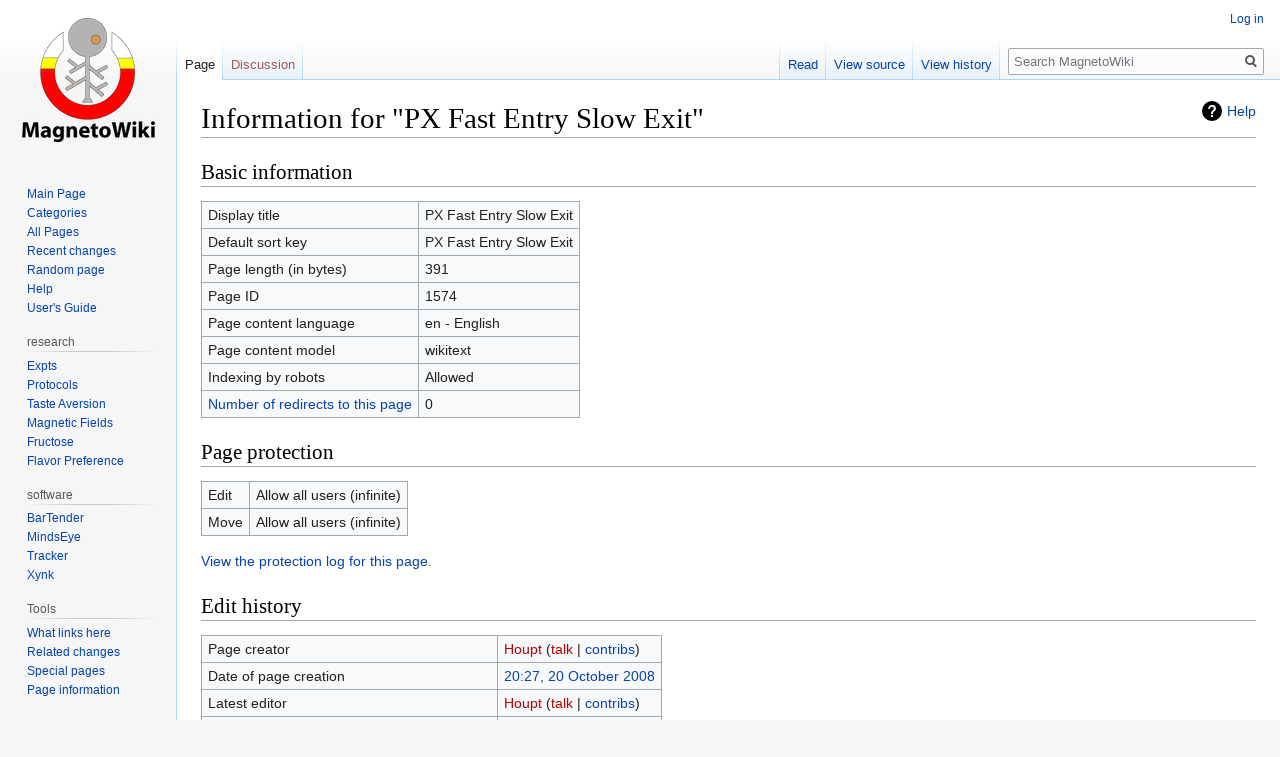

--- FILE ---
content_type: text/html; charset=UTF-8
request_url: https://wiki.houptlab.org/index.php?title=PX_Fast_Entry_Slow_Exit&action=info
body_size: 4834
content:

<!DOCTYPE html>
<html class="client-nojs" lang="en" dir="ltr">
<head>
<meta charset="UTF-8"/>
<title>Information for "PX Fast Entry Slow Exit" - MagnetoWiki</title>
<script>document.documentElement.className="client-js";RLCONF={"wgBreakFrames":!0,"wgSeparatorTransformTable":["",""],"wgDigitTransformTable":["",""],"wgDefaultDateFormat":"dmy","wgMonthNames":["","January","February","March","April","May","June","July","August","September","October","November","December"],"wgRequestId":"aXDr8bV-umo0F_eV71VPDAAnutc","wgCSPNonce":!1,"wgCanonicalNamespace":"","wgCanonicalSpecialPageName":!1,"wgNamespaceNumber":0,"wgPageName":"PX_Fast_Entry_Slow_Exit","wgTitle":"PX Fast Entry Slow Exit","wgCurRevisionId":1806,"wgRevisionId":0,"wgArticleId":1574,"wgIsArticle":!1,"wgIsRedirect":!1,"wgAction":"info","wgUserName":null,"wgUserGroups":["*"],"wgCategories":[],"wgPageContentLanguage":"en","wgPageContentModel":"wikitext","wgRelevantPageName":"PX_Fast_Entry_Slow_Exit","wgRelevantArticleId":1574,"wgIsProbablyEditable":!1,"wgRelevantPageIsProbablyEditable":!1,"wgRestrictionEdit":[],"wgRestrictionMove":[],"wgMFDisplayWikibaseDescriptions":{"search":!1,
"nearby":!1,"watchlist":!1,"tagline":!1}};RLSTATE={"site.styles":"ready","noscript":"ready","user.styles":"ready","user":"ready","user.options":"loading","mediawiki.helplink":"ready","skins.vector.styles.legacy":"ready"};RLPAGEMODULES=["site","mediawiki.page.startup","mediawiki.page.ready","skins.vector.legacy.js"];</script>
<script>(RLQ=window.RLQ||[]).push(function(){mw.loader.implement("user.options@1hzgi",function($,jQuery,require,module){/*@nomin*/mw.user.tokens.set({"patrolToken":"+\\","watchToken":"+\\","csrfToken":"+\\"});
});});</script>
<link rel="stylesheet" href="/load.php?lang=en&amp;modules=mediawiki.helplink%7Cskins.vector.styles.legacy&amp;only=styles&amp;skin=vector"/>
<script async="" src="/load.php?lang=en&amp;modules=startup&amp;only=scripts&amp;raw=1&amp;skin=vector"></script>
<meta name="ResourceLoaderDynamicStyles" content=""/>
<link rel="stylesheet" href="/load.php?lang=en&amp;modules=site.styles&amp;only=styles&amp;skin=vector"/>
<meta name="generator" content="MediaWiki 1.35.8"/>
<meta name="robots" content="noindex,nofollow"/>
<link rel="apple-touch-icon" href="/apple-touch-icon.png"/>
<link rel="shortcut icon" href="/favicon.ico"/>
<link rel="search" type="application/opensearchdescription+xml" href="/opensearch_desc.php" title="MagnetoWiki (en)"/>
<link rel="EditURI" type="application/rsd+xml" href="https://wiki.houptlab.org/api.php?action=rsd"/>
<link rel="license" href="/wiki/MagnetoWiki:Copyright"/>
<link rel="alternate" type="application/atom+xml" title="MagnetoWiki Atom feed" href="/index.php?title=Special:RecentChanges&amp;feed=atom"/>
<!--[if lt IE 9]><script src="/resources/lib/html5shiv/html5shiv.js"></script><![endif]-->
</head>
<body class="mediawiki ltr sitedir-ltr mw-hide-empty-elt ns-0 ns-subject page-PX_Fast_Entry_Slow_Exit rootpage-PX_Fast_Entry_Slow_Exit skin-vector action-info skin-vector-legacy minerva--history-page-action-enabled">
<div id="mw-page-base" class="noprint"></div>
<div id="mw-head-base" class="noprint"></div>
<div id="content" class="mw-body" role="main">
	<a id="top"></a>
	<div id="siteNotice" class="mw-body-content"></div>
	<div class="mw-indicators mw-body-content">
	<div id="mw-indicator-mw-helplink" class="mw-indicator"><a href="https://www.mediawiki.org/wiki/Special:MyLanguage/Page_information" target="_blank" class="mw-helplink">Help</a></div>
	</div>
	<h1 id="firstHeading" class="firstHeading" lang="en">Information for "PX Fast Entry Slow Exit"</h1>
	<div id="bodyContent" class="mw-body-content">
		
		<div id="contentSub"></div>
		<div id="contentSub2"></div>
		
		<div id="jump-to-nav"></div>
		<a class="mw-jump-link" href="#mw-head">Jump to navigation</a>
		<a class="mw-jump-link" href="#searchInput">Jump to search</a>
		<div id="mw-content-text"><style>.mw-hiddenCategoriesExplanation { display: none; }</style>
<style>.mw-templatesUsedExplanation { display: none; }</style>
<h2 id="mw-pageinfo-header-basic"><span class="mw-headline" id="Basic_information">Basic information</span></h2>
<table class="wikitable mw-page-info">
<tr id="mw-pageinfo-display-title"><td style="vertical-align: top;">Display title</td><td>PX Fast Entry Slow Exit</td></tr>
<tr id="mw-pageinfo-default-sort"><td style="vertical-align: top;">Default sort key</td><td>PX Fast Entry Slow Exit</td></tr>
<tr id="mw-pageinfo-length"><td style="vertical-align: top;">Page length (in bytes)</td><td>391</td></tr>
<tr id="mw-pageinfo-article-id"><td style="vertical-align: top;">Page ID</td><td>1574</td></tr>
<tr><td style="vertical-align: top;">Page content language</td><td>en - English</td></tr>
<tr id="mw-pageinfo-content-model"><td style="vertical-align: top;">Page content model</td><td>wikitext</td></tr>
<tr id="mw-pageinfo-robot-policy"><td style="vertical-align: top;">Indexing by robots</td><td>Allowed</td></tr>
<tr><td style="vertical-align: top;"><a href="/index.php?title=Special:WhatLinksHere/PX_Fast_Entry_Slow_Exit&amp;hidelinks=1&amp;hidetrans=1" title="Special:WhatLinksHere/PX Fast Entry Slow Exit">Number of redirects to this page</a></td><td>0</td></tr>
</table>
<h2 id="mw-pageinfo-header-restrictions"><span class="mw-headline" id="Page_protection">Page protection</span></h2>
<table class="wikitable mw-page-info">
<tr id="mw-restriction-edit"><td style="vertical-align: top;">Edit</td><td>Allow all users (infinite)</td></tr>
<tr id="mw-restriction-move"><td style="vertical-align: top;">Move</td><td>Allow all users (infinite)</td></tr>
</table>
<a href="/index.php?title=Special:Log&amp;type=protect&amp;page=PX+Fast+Entry+Slow+Exit" title="Special:Log">View the protection log for this page.</a>
<h2 id="mw-pageinfo-header-edits"><span class="mw-headline" id="Edit_history">Edit history</span></h2>
<table class="wikitable mw-page-info">
<tr id="mw-pageinfo-firstuser"><td style="vertical-align: top;">Page creator</td><td><a href="/index.php?title=User:Houpt&amp;action=edit&amp;redlink=1" class="new mw-userlink" title="User:Houpt (page does not exist)"><bdi>Houpt</bdi></a> <span class="mw-usertoollinks">(<a href="/index.php?title=User_talk:Houpt&amp;action=edit&amp;redlink=1" class="new mw-usertoollinks-talk" title="User talk:Houpt (page does not exist)">talk</a> | <a href="/wiki/Special:Contributions/Houpt" class="mw-usertoollinks-contribs" title="Special:Contributions/Houpt">contribs</a>)</span></td></tr>
<tr id="mw-pageinfo-firsttime"><td style="vertical-align: top;">Date of page creation</td><td><a href="/index.php?title=PX_Fast_Entry_Slow_Exit&amp;oldid=1806" title="PX Fast Entry Slow Exit">20:27, 20 October 2008</a></td></tr>
<tr id="mw-pageinfo-lastuser"><td style="vertical-align: top;">Latest editor</td><td><a href="/index.php?title=User:Houpt&amp;action=edit&amp;redlink=1" class="new mw-userlink" title="User:Houpt (page does not exist)"><bdi>Houpt</bdi></a> <span class="mw-usertoollinks">(<a href="/index.php?title=User_talk:Houpt&amp;action=edit&amp;redlink=1" class="new mw-usertoollinks-talk" title="User talk:Houpt (page does not exist)">talk</a> | <a href="/wiki/Special:Contributions/Houpt" class="mw-usertoollinks-contribs" title="Special:Contributions/Houpt">contribs</a>)</span></td></tr>
<tr id="mw-pageinfo-lasttime"><td style="vertical-align: top;">Date of latest edit</td><td><a href="/index.php?title=PX_Fast_Entry_Slow_Exit&amp;oldid=1806" title="PX Fast Entry Slow Exit">20:27, 20 October 2008</a></td></tr>
<tr id="mw-pageinfo-edits"><td style="vertical-align: top;">Total number of edits</td><td>1</td></tr>
<tr id="mw-pageinfo-authors"><td style="vertical-align: top;">Total number of distinct authors</td><td>1</td></tr>
<tr id="mw-pageinfo-recent-edits"><td style="vertical-align: top;">Recent number of edits (within past 90 days)</td><td>0</td></tr>
<tr id="mw-pageinfo-recent-authors"><td style="vertical-align: top;">Recent number of distinct authors</td><td>0</td></tr>
</table>
</div><div class="printfooter">Retrieved from "<a dir="ltr" href="https://wiki.houptlab.org/wiki/PX_Fast_Entry_Slow_Exit">https://wiki.houptlab.org/wiki/PX_Fast_Entry_Slow_Exit</a>"</div>
		<div id="catlinks" class="catlinks catlinks-allhidden" data-mw="interface"></div>
	</div>
</div>

<div id="mw-navigation">
	<h2>Navigation menu</h2>
	<div id="mw-head">
		<!-- Please do not use role attribute as CSS selector, it is deprecated. -->
<nav id="p-personal" class="vector-menu" aria-labelledby="p-personal-label" role="navigation" 
	 >
	<h3 id="p-personal-label">
		<span>Personal tools</span>
	</h3>
	<!-- Please do not use the .body class, it is deprecated. -->
	<div class="body vector-menu-content">
		<!-- Please do not use the .menu class, it is deprecated. -->
		<ul class="vector-menu-content-list"><li id="pt-login"><a href="/index.php?title=Special:UserLogin&amp;returnto=PX+Fast+Entry+Slow+Exit&amp;returntoquery=action%3Dinfo" title="You are encouraged to log in; however, it is not mandatory [o]" accesskey="o">Log in</a></li></ul>
		
	</div>
</nav>


		<div id="left-navigation">
			<!-- Please do not use role attribute as CSS selector, it is deprecated. -->
<nav id="p-namespaces" class="vector-menu vector-menu-tabs vectorTabs" aria-labelledby="p-namespaces-label" role="navigation" 
	 >
	<h3 id="p-namespaces-label">
		<span>Namespaces</span>
	</h3>
	<!-- Please do not use the .body class, it is deprecated. -->
	<div class="body vector-menu-content">
		<!-- Please do not use the .menu class, it is deprecated. -->
		<ul class="vector-menu-content-list"><li id="ca-nstab-main" class="selected"><a href="/wiki/PX_Fast_Entry_Slow_Exit" title="View the content page [c]" accesskey="c">Page</a></li><li id="ca-talk" class="new"><a href="/index.php?title=Talk:PX_Fast_Entry_Slow_Exit&amp;action=edit&amp;redlink=1" rel="discussion" title="Discussion about the content page (page does not exist) [t]" accesskey="t">Discussion</a></li></ul>
		
	</div>
</nav>


			<!-- Please do not use role attribute as CSS selector, it is deprecated. -->
<nav id="p-variants" class="vector-menu-empty emptyPortlet vector-menu vector-menu-dropdown vectorMenu" aria-labelledby="p-variants-label" role="navigation" 
	 >
	<input type="checkbox" class="vector-menu-checkbox vectorMenuCheckbox" aria-labelledby="p-variants-label" />
	<h3 id="p-variants-label">
		<span>Variants</span>
	</h3>
	<!-- Please do not use the .body class, it is deprecated. -->
	<div class="body vector-menu-content">
		<!-- Please do not use the .menu class, it is deprecated. -->
		<ul class="menu vector-menu-content-list"></ul>
		
	</div>
</nav>


		</div>
		<div id="right-navigation">
			<!-- Please do not use role attribute as CSS selector, it is deprecated. -->
<nav id="p-views" class="vector-menu vector-menu-tabs vectorTabs" aria-labelledby="p-views-label" role="navigation" 
	 >
	<h3 id="p-views-label">
		<span>Views</span>
	</h3>
	<!-- Please do not use the .body class, it is deprecated. -->
	<div class="body vector-menu-content">
		<!-- Please do not use the .menu class, it is deprecated. -->
		<ul class="vector-menu-content-list"><li id="ca-view" class="collapsible"><a href="/wiki/PX_Fast_Entry_Slow_Exit">Read</a></li><li id="ca-viewsource" class="collapsible"><a href="/index.php?title=PX_Fast_Entry_Slow_Exit&amp;action=edit" title="This page is protected.&#10;You can view its source [e]" accesskey="e">View source</a></li><li id="ca-history" class="collapsible"><a href="/index.php?title=PX_Fast_Entry_Slow_Exit&amp;action=history" title="Past revisions of this page [h]" accesskey="h">View history</a></li></ul>
		
	</div>
</nav>


			<!-- Please do not use role attribute as CSS selector, it is deprecated. -->
<nav id="p-cactions" class="vector-menu-empty emptyPortlet vector-menu vector-menu-dropdown vectorMenu" aria-labelledby="p-cactions-label" role="navigation" 
	 >
	<input type="checkbox" class="vector-menu-checkbox vectorMenuCheckbox" aria-labelledby="p-cactions-label" />
	<h3 id="p-cactions-label">
		<span>More</span>
	</h3>
	<!-- Please do not use the .body class, it is deprecated. -->
	<div class="body vector-menu-content">
		<!-- Please do not use the .menu class, it is deprecated. -->
		<ul class="menu vector-menu-content-list"></ul>
		
	</div>
</nav>


			<div id="p-search" role="search">
	<h3 >
		<label for="searchInput">Search</label>
	</h3>
	<form action="/index.php" id="searchform">
		<div id="simpleSearch">
			<input type="search" name="search" placeholder="Search MagnetoWiki" title="Search MagnetoWiki [f]" accesskey="f" id="searchInput"/>
			<input type="hidden" name="title" value="Special:Search">
			<input type="submit" name="fulltext" value="Search" title="Search the pages for this text" id="mw-searchButton" class="searchButton mw-fallbackSearchButton"/>
			<input type="submit" name="go" value="Go" title="Go to a page with this exact name if it exists" id="searchButton" class="searchButton"/>
		</div>
	</form>
</div>

		</div>
	</div>
	
<div id="mw-panel">
	<div id="p-logo" role="banner">
		<a  title="Visit the main page" class="mw-wiki-logo" href="/wiki/Main_Page"></a>
	</div>
	<!-- Please do not use role attribute as CSS selector, it is deprecated. -->
<nav id="p-navigation" class="vector-menu vector-menu-portal portal portal-first" aria-labelledby="p-navigation-label" role="navigation" 
	 >
	<h3 id="p-navigation-label">
		<span>Navigation</span>
	</h3>
	<!-- Please do not use the .body class, it is deprecated. -->
	<div class="body vector-menu-content">
		<!-- Please do not use the .menu class, it is deprecated. -->
		<ul class="vector-menu-content-list"><li id="n-mainpage"><a href="/wiki/Main_Page" title="Visit the main page [z]" accesskey="z">Main Page</a></li><li id="n-Categories"><a href="/wiki/Special:Categories">Categories</a></li><li id="n-All-Pages"><a href="/wiki/Special:Allpages">All Pages</a></li><li id="n-recentchanges"><a href="/wiki/Special:RecentChanges" title="A list of recent changes in the wiki [r]" accesskey="r">Recent changes</a></li><li id="n-randompage"><a href="/wiki/Special:Random" title="Load a random page [x]" accesskey="x">Random page</a></li><li id="n-help"><a href="https://www.mediawiki.org/wiki/Special:MyLanguage/Help:Contents" title="The place to find out">Help</a></li><li id="n-User.27s-Guide"><a href="https://meta.wikimedia.org/wiki/Help:Contents">User&#039;s Guide</a></li></ul>
		
	</div>
</nav>


	<!-- Please do not use role attribute as CSS selector, it is deprecated. -->
<nav id="p-research" class="vector-menu vector-menu-portal portal" aria-labelledby="p-research-label" role="navigation" 
	 >
	<h3 id="p-research-label">
		<span>research</span>
	</h3>
	<!-- Please do not use the .body class, it is deprecated. -->
	<div class="body vector-menu-content">
		<!-- Please do not use the .menu class, it is deprecated. -->
		<ul class="vector-menu-content-list"><li id="n-Expts"><a href="/wiki/Expts">Expts</a></li><li id="n-Protocols"><a href="/wiki/Protocols">Protocols</a></li><li id="n-Taste-Aversion"><a href="/wiki/Taste_Aversion">Taste Aversion</a></li><li id="n-Magnetic-Fields"><a href="/wiki/Magnetic_Fields">Magnetic Fields</a></li><li id="n-Fructose"><a href="/wiki/Fructose">Fructose</a></li><li id="n-Flavor-Preference"><a href="/wiki/Flavor_Preference">Flavor Preference</a></li></ul>
		
	</div>
</nav>

<!-- Please do not use role attribute as CSS selector, it is deprecated. -->
<nav id="p-software" class="vector-menu vector-menu-portal portal" aria-labelledby="p-software-label" role="navigation" 
	 >
	<h3 id="p-software-label">
		<span>software</span>
	</h3>
	<!-- Please do not use the .body class, it is deprecated. -->
	<div class="body vector-menu-content">
		<!-- Please do not use the .menu class, it is deprecated. -->
		<ul class="vector-menu-content-list"><li id="n-BarTender"><a href="/wiki/BarTender">BarTender</a></li><li id="n-MindsEye"><a href="/wiki/MindsEye">MindsEye</a></li><li id="n-Tracker"><a href="/wiki/Tracker">Tracker</a></li><li id="n-Xynk"><a href="/wiki/Xynk">Xynk</a></li></ul>
		
	</div>
</nav>

<!-- Please do not use role attribute as CSS selector, it is deprecated. -->
<nav id="p-tb" class="vector-menu vector-menu-portal portal" aria-labelledby="p-tb-label" role="navigation" 
	 >
	<h3 id="p-tb-label">
		<span>Tools</span>
	</h3>
	<!-- Please do not use the .body class, it is deprecated. -->
	<div class="body vector-menu-content">
		<!-- Please do not use the .menu class, it is deprecated. -->
		<ul class="vector-menu-content-list"><li id="t-whatlinkshere"><a href="/wiki/Special:WhatLinksHere/PX_Fast_Entry_Slow_Exit" title="A list of all wiki pages that link here [j]" accesskey="j">What links here</a></li><li id="t-recentchangeslinked"><a href="/wiki/Special:RecentChangesLinked/PX_Fast_Entry_Slow_Exit" rel="nofollow" title="Recent changes in pages linked from this page [k]" accesskey="k">Related changes</a></li><li id="t-specialpages"><a href="/wiki/Special:SpecialPages" title="A list of all special pages [q]" accesskey="q">Special pages</a></li><li id="t-info"><a href="/index.php?title=PX_Fast_Entry_Slow_Exit&amp;action=info" title="More information about this page">Page information</a></li></ul>
		
	</div>
</nav>


	
</div>

</div>

<footer id="footer" class="mw-footer" role="contentinfo" >
	<ul id="footer-places" >
		<li id="footer-places-privacy"><a href="/wiki/MagnetoWiki:Privacy_policy" title="MagnetoWiki:Privacy policy">Privacy policy</a></li>
		<li id="footer-places-about"><a href="/wiki/MagnetoWiki:About" title="MagnetoWiki:About">About MagnetoWiki</a></li>
		<li id="footer-places-disclaimer"><a href="/wiki/MagnetoWiki:General_disclaimer" title="MagnetoWiki:General disclaimer">Disclaimers</a></li>
		<li id="footer-places-mobileview"><a href="https://wiki.houptlab.org/index.php?title=PX_Fast_Entry_Slow_Exit&amp;action=info&amp;mobileaction=toggle_view_mobile" class="noprint stopMobileRedirectToggle">Mobile view</a></li>
	</ul>
	<ul id="footer-icons" class="noprint">
		<li id="footer-copyrightico"><a href="/wiki/MagnetoWiki:About"><img src="/all-rights-reserved.svg" alt="© 2007-2026 T.A. Houpt" width="88" height="31" loading="lazy"/></a></li>
		<li id="footer-poweredbyico"><a href="https://www.mediawiki.org/"><img src="/resources/assets/poweredby_mediawiki_88x31.png" alt="Powered by MediaWiki" srcset="/resources/assets/poweredby_mediawiki_132x47.png 1.5x, /resources/assets/poweredby_mediawiki_176x62.png 2x" width="88" height="31" loading="lazy"/></a></li>
	</ul>
	<div style="clear: both;"></div>
</footer>



<!-- Piwik -->
<script type="text/javascript">
  var _paq = _paq || [];
_paq.push(['enableJSErrorTracking']);
  _paq.push(["trackPageView"]);
  _paq.push(["enableLinkTracking"]);

  (function() {
    var u=(("https:" == document.location.protocol) ? "https" : "http") + "://pw.houptlab.org/";
    _paq.push(["setTrackerUrl", u+"piwik.php"]);
    _paq.push(["setSiteId", "3"]);
    var d=document, g=d.createElement("script"), s=d.getElementsByTagName("script")[0]; g.type="text/javascript";
    g.defer=true; g.async=true; g.src=u+"piwik.js"; s.parentNode.insertBefore(g,s);
  })();
</script>
<!-- End Piwik Code -->

<!-- Piwik Image Tracker -->
<noscript><img src="https://pw.houptlab.org/piwik.php?idsite=3&amp;rec=1" style="border:0" alt="" /></noscript>
<!-- End Piwik -->
<script>(RLQ=window.RLQ||[]).push(function(){mw.config.set({"wgBackendResponseTime":144});});</script></body></html>


--- FILE ---
content_type: image/svg+xml
request_url: https://wiki.houptlab.org/all-rights-reserved.svg
body_size: 55340
content:
<?xml version="1.0" encoding="UTF-8" standalone="no"?>
<!-- Created with Inkscape (http://www.inkscape.org/) -->

<svg
   xmlns:dc="http://purl.org/dc/elements/1.1/"
   xmlns:cc="http://creativecommons.org/ns#"
   xmlns:rdf="http://www.w3.org/1999/02/22-rdf-syntax-ns#"
   xmlns:svg="http://www.w3.org/2000/svg"
   xmlns="http://www.w3.org/2000/svg"
   xmlns:xlink="http://www.w3.org/1999/xlink"
   xmlns:sodipodi="http://sodipodi.sourceforge.net/DTD/sodipodi-0.dtd"
   xmlns:inkscape="http://www.inkscape.org/namespaces/inkscape"
   width="88"
   height="31"
   id="svg3143"
   version="1.1"
   inkscape:version="0.47 r22583"
   sodipodi:docname="licenses-copyright-88x31.svg"
   inkscape:export-filename="/mnt/ogre/privy/docs/icons/open_icon_library-devel/web_icons/homemade/licenses/svg/licenses-copyright-88x31.png"
   inkscape:export-xdpi="90"
   inkscape:export-ydpi="90">
  <defs
     id="defs3145">
    <linearGradient
       id="linearGradient5185">
      <stop
         id="stop5187"
         offset="0"
         style="stop-color:#ffffff;stop-opacity:1;" />
      <stop
         id="stop5189"
         offset="1"
         style="stop-color:#ffffff;stop-opacity:0" />
    </linearGradient>
    <inkscape:perspective
       sodipodi:type="inkscape:persp3d"
       inkscape:vp_x="0 : 526.18109 : 1"
       inkscape:vp_y="0 : 1000 : 0"
       inkscape:vp_z="744.09448 : 526.18109 : 1"
       inkscape:persp3d-origin="372.04724 : 350.78739 : 1"
       id="perspective3151" />
    <linearGradient
       y2="303.3382"
       x2="1484.4534"
       y1="269.99911"
       x1="1466.6725"
       gradientTransform="translate(-955.35241,24.575768)"
       gradientUnits="userSpaceOnUse"
       id="linearGradient3842"
       xlink:href="#linearGradient3820"
       inkscape:collect="always" />
    <linearGradient
       y2="262.63425"
       x2="1508.4443"
       y1="231.9935"
       x1="1498.1847"
       gradientTransform="translate(-961.79499,28.334586)"
       gradientUnits="userSpaceOnUse"
       id="linearGradient3840"
       xlink:href="#linearGradient3396"
       inkscape:collect="always" />
    <linearGradient
       gradientTransform="translate(-1014.6582,22.487536)"
       y2="303.3382"
       x2="1484.4534"
       y1="269.99911"
       x1="1466.6725"
       gradientUnits="userSpaceOnUse"
       id="linearGradient3834"
       xlink:href="#linearGradient3820"
       inkscape:collect="always" />
    <linearGradient
       gradientTransform="translate(-1019.0125,27.081647)"
       y2="262.63422"
       x2="1506.3561"
       y1="234.49939"
       x1="1498.6023"
       gradientUnits="userSpaceOnUse"
       id="linearGradient3832"
       xlink:href="#linearGradient3396"
       inkscape:collect="always" />
    <linearGradient
       gradientTransform="translate(-1006.1028,24.796082)"
       gradientUnits="userSpaceOnUse"
       y2="916.28113"
       x2="1523.0221"
       y1="892.53217"
       x1="1522.775"
       id="linearGradient3806"
       xlink:href="#linearGradient3800"
       inkscape:collect="always" />
    <filter
       id="filter3794"
       height="1.72"
       y="-0.36"
       width="1.0654545"
       x="-0.032727273"
       inkscape:collect="always">
      <feGaussianBlur
         id="feGaussianBlur3796"
         stdDeviation="10.99209"
         inkscape:collect="always" />
    </filter>
    <linearGradient
       y2="401.17514"
       x2="1242.624"
       y1="638.37286"
       x1="938.64874"
       gradientTransform="matrix(-1,0,0,1,2045.6522,42.425612)"
       gradientUnits="userSpaceOnUse"
       id="linearGradient3758"
       xlink:href="#linearGradient3330"
       inkscape:collect="always" />
    <linearGradient
       gradientTransform="translate(-1024,44.354049)"
       gradientUnits="userSpaceOnUse"
       y2="401.17514"
       x2="1242.624"
       y1="638.37286"
       x1="938.64874"
       id="linearGradient3750"
       xlink:href="#linearGradient3330"
       inkscape:collect="always" />
    <filter
       id="filter3736"
       height="1.3758222"
       y="-0.1879111"
       width="1.1762891"
       x="-0.088144548"
       inkscape:collect="always">
      <feGaussianBlur
         id="feGaussianBlur3738"
         stdDeviation="12.536909"
         inkscape:collect="always" />
    </filter>
    <linearGradient
       gradientUnits="userSpaceOnUse"
       y2="600.02802"
       x2="513.85217"
       y1="457.3237"
       x1="513.85217"
       id="linearGradient3620"
       xlink:href="#linearGradient3614"
       inkscape:collect="always" />
    <linearGradient
       y2="888.87366"
       x2="1304.5875"
       y1="806.08667"
       x1="1304.5875"
       gradientUnits="userSpaceOnUse"
       id="linearGradient3612"
       xlink:href="#linearGradient3330"
       inkscape:collect="always" />
    <linearGradient
       gradientUnits="userSpaceOnUse"
       y2="888.87366"
       x2="1304.5875"
       y1="806.08667"
       x1="1304.5875"
       id="linearGradient3608"
       xlink:href="#linearGradient3330"
       inkscape:collect="always" />
    <radialGradient
       gradientUnits="userSpaceOnUse"
       gradientTransform="matrix(1,0,0,0.4690758,0,457.16122)"
       r="170.67751"
       fy="902.17822"
       fx="712.55743"
       cy="902.17822"
       cx="712.55743"
       id="radialGradient3598"
       xlink:href="#linearGradient3420"
       inkscape:collect="always" />
    <radialGradient
       gradientUnits="userSpaceOnUse"
       gradientTransform="matrix(1,0,0,0.4690758,0,457.16122)"
       r="170.67751"
       fy="898.06708"
       fx="317.22787"
       cy="898.06708"
       cx="317.22787"
       id="radialGradient3590"
       xlink:href="#linearGradient3420"
       inkscape:collect="always" />
    <filter
       id="filter3580"
       height="1.3249237"
       y="-0.16246186"
       width="1.19027"
       x="-0.095135023"
       inkscape:collect="always">
      <feGaussianBlur
         id="feGaussianBlur3582"
         stdDeviation="11.052912"
         inkscape:collect="always" />
    </filter>
    <radialGradient
       gradientUnits="userSpaceOnUse"
       gradientTransform="matrix(0.9999998,-9.7785892e-8,7.8571935e-8,0.8035098,8.2454079e-5,82.275384)"
       r="90.911514"
       fy="418.72488"
       fx="510.06738"
       cy="418.72488"
       cx="510.06738"
       id="radialGradient3434"
       xlink:href="#linearGradient3420"
       inkscape:collect="always" />
    <linearGradient
       gradientTransform="translate(-1003.3646,24.993414)"
       gradientUnits="userSpaceOnUse"
       y2="393.50894"
       x2="1532.6458"
       y1="341.2269"
       x1="1563.5314"
       id="linearGradient3414"
       xlink:href="#linearGradient3330"
       inkscape:collect="always" />
    <radialGradient
       r="89.638496"
       fy="319.54004"
       fx="1619.8779"
       cy="319.54004"
       cx="1619.8779"
       gradientTransform="matrix(-0.7517595,-0.9307538,0.3594303,-0.2479061,1476.0623,1923.7939)"
       gradientUnits="userSpaceOnUse"
       id="radialGradient3404"
       xlink:href="#linearGradient3396"
       inkscape:collect="always" />
    <radialGradient
       gradientUnits="userSpaceOnUse"
       gradientTransform="matrix(-1,-9.1743859e-7,3.3119138e-7,-0.3609957,2230.4424,461.01997)"
       r="89.638496"
       fy="319.54004"
       fx="1619.8779"
       cy="319.54004"
       cx="1619.8779"
       id="radialGradient3394"
       xlink:href="#linearGradient3396"
       inkscape:collect="always" />
    <linearGradient
       gradientTransform="translate(-1006.6441,26.998117)"
       gradientUnits="userSpaceOnUse"
       y2="249.1969"
       x2="1664.2391"
       y1="197.05765"
       x1="1632.8861"
       id="linearGradient3382"
       xlink:href="#linearGradient3330"
       inkscape:collect="always" />
    <linearGradient
       gradientUnits="userSpaceOnUse"
       y2="146.25206"
       x2="615.17139"
       y1="295.80273"
       x1="615.17139"
       id="linearGradient3372"
       xlink:href="#linearGradient3338"
       inkscape:collect="always" />
    <linearGradient
       gradientUnits="userSpaceOnUse"
       y2="143.58786"
       x2="426.80252"
       y1="272.77432"
       x1="429.12805"
       id="linearGradient3364"
       xlink:href="#linearGradient3338"
       inkscape:collect="always" />
    <linearGradient
       y2="360.61771"
       x2="1510.9303"
       y1="-9.6421814"
       x1="1510.9303"
       gradientUnits="userSpaceOnUse"
       id="linearGradient3360"
       xlink:href="#linearGradient3285"
       inkscape:collect="always" />
    <linearGradient
       gradientTransform="translate(-1012.4294,30.854991)"
       gradientUnits="userSpaceOnUse"
       y2="237.21567"
       x2="1487.1814"
       y1="177.43414"
       x1="1449.6846"
       id="linearGradient3336"
       xlink:href="#linearGradient3330"
       inkscape:collect="always" />
    <linearGradient
       y2="360.61771"
       x2="1510.9303"
       y1="-9.6421814"
       x1="1510.9303"
       gradientUnits="userSpaceOnUse"
       id="linearGradient3324"
       xlink:href="#linearGradient3285"
       inkscape:collect="always" />
    <pattern
       id="pattern3321"
       patternTransform="translate(304.69298,17.355935)"
       height="374.11677"
       width="412.68549"
       patternUnits="userSpaceOnUse">
      <path
         sodipodi:type="arc"
         style="opacity:1;fill:url(#linearGradient3324);fill-opacity:1;fill-rule:evenodd;stroke:none;stroke-width:2.7019999;stroke-linecap:butt;stroke-linejoin:miter;stroke-miterlimit:4;stroke-dasharray:none;stroke-dashoffset:0;stroke-opacity:1"
         id="path3283"
         sodipodi:cx="1510.9303"
         sodipodi:cy="175.48776"
         sodipodi:rx="189.95103"
         sodipodi:ry="185.12994"
         d="M 1700.8813,175.48776 A 189.95103,185.12994 0 1 1 1700.8813,175.48454"
         sodipodi:start="0"
         sodipodi:end="6.2831679"
         sodipodi:open="true"
         transform="matrix(1.0862944,0,0,1.0104167,-1434.9724,9.7426211)" />
    </pattern>
    <radialGradient
       gradientUnits="userSpaceOnUse"
       gradientTransform="matrix(1,0,0,1.025,0,-7.6655342)"
       r="77.137474"
       fy="306.62146"
       fx="615.17139"
       cy="306.62146"
       cx="615.17139"
       id="radialGradient3319"
       xlink:href="#linearGradient3303"
       inkscape:collect="always" />
    <radialGradient
       gradientUnits="userSpaceOnUse"
       gradientTransform="matrix(1,0,0,1.2625,0,-70.616952)"
       r="77.137474"
       fy="269.01694"
       fx="430.04144"
       cy="269.01694"
       cx="430.04144"
       id="radialGradient3309"
       xlink:href="#linearGradient3303"
       inkscape:collect="always" />
    <linearGradient
       id="linearGradient3285">
      <stop
         id="stop3287"
         offset="0"
         style="stop-color:#ffffff;stop-opacity:1;" />
      <stop
         id="stop3289"
         offset="1"
         style="stop-color:#000000;stop-opacity:0.45360824;" />
    </linearGradient>
    <linearGradient
       id="linearGradient3303">
      <stop
         id="stop3305"
         offset="0"
         style="stop-color:#d2d2d2;stop-opacity:1;" />
      <stop
         style="stop-color:#d2d2d2;stop-opacity:1;"
         offset="0.88"
         id="stop3311" />
      <stop
         id="stop3307"
         offset="1"
         style="stop-color:#808080;stop-opacity:1;" />
    </linearGradient>
    <linearGradient
       id="linearGradient3330">
      <stop
         id="stop3332"
         offset="0"
         style="stop-color:#ffffff;stop-opacity:1;" />
      <stop
         id="stop3334"
         offset="1"
         style="stop-color:#ffffff;stop-opacity:0;" />
    </linearGradient>
    <linearGradient
       id="linearGradient3338">
      <stop
         id="stop3340"
         offset="0"
         style="stop-color:#000000;stop-opacity:1;" />
      <stop
         id="stop3342"
         offset="1"
         style="stop-color:#ffffff;stop-opacity:1;" />
    </linearGradient>
    <linearGradient
       id="linearGradient3396">
      <stop
         style="stop-color:#ffffff;stop-opacity:1;"
         offset="0"
         id="stop3398" />
      <stop
         style="stop-color:#ffffff;stop-opacity:0"
         offset="1"
         id="stop3400" />
    </linearGradient>
    <linearGradient
       id="linearGradient3420">
      <stop
         id="stop3422"
         offset="0"
         style="stop-color:#dfbe00;stop-opacity:1;" />
      <stop
         style="stop-color:#deaf00;stop-opacity:1;"
         offset="0.80000001"
         id="stop3436" />
      <stop
         id="stop3424"
         offset="1"
         style="stop-color:#dea101;stop-opacity:1;" />
    </linearGradient>
    <linearGradient
       id="linearGradient3614">
      <stop
         id="stop3616"
         offset="0"
         style="stop-color:#ffffff;stop-opacity:1;" />
      <stop
         id="stop3618"
         offset="1"
         style="stop-color:#bebebe;stop-opacity:1;" />
    </linearGradient>
    <linearGradient
       id="linearGradient3800"
       inkscape:collect="always">
      <stop
         id="stop3802"
         offset="0"
         style="stop-color:#3c3c3c;stop-opacity:1" />
      <stop
         id="stop3804"
         offset="1"
         style="stop-color:#a0a0a0;stop-opacity:0;" />
    </linearGradient>
    <linearGradient
       id="linearGradient3820"
       inkscape:collect="always">
      <stop
         id="stop3822"
         offset="0"
         style="stop-color:#3c3c3c;stop-opacity:1;" />
      <stop
         id="stop3824"
         offset="1"
         style="stop-color:#3c3c3c;stop-opacity:0;" />
    </linearGradient>
    <inkscape:perspective
       id="perspective3976"
       inkscape:persp3d-origin="512 : 341.33333 : 1"
       inkscape:vp_z="1024 : 512 : 1"
       inkscape:vp_y="0 : 1000 : 0"
       inkscape:vp_x="0 : 512 : 1"
       sodipodi:type="inkscape:persp3d" />
    <pattern
       patternUnits="userSpaceOnUse"
       width="980.23737"
       height="992.67708"
       patternTransform="matrix(0.02799762,0,0,0.02799762,1.3935781,1024.1554)"
       id="pattern4080">
      <g
         transform="translate(-20.912648,-11.421446)"
         inkscape:label="Capa 1"
         id="layer1-2">
        <g
           id="g3844">
          <path
             sodipodi:open="true"
             sodipodi:end="6.2831679"
             sodipodi:start="0"
             d="m 914.07907,941.07721 c 0,20.23588 -180.44863,36.6403 -403.0433,36.6403 -222.59467,0 -403.04331,-16.40442 -403.04331,-36.6403 0,-20.23588 180.44864,-36.6403 403.04331,-36.6403 222.59193,0 403.03943,16.40403 403.0433,36.63966"
             sodipodi:ry="36.640301"
             sodipodi:rx="403.0433"
             sodipodi:cy="941.07721"
             sodipodi:cx="511.03577"
             id="path3764"
             style="opacity:0.8;fill:#a0a0a0;fill-opacity:1;fill-rule:evenodd;stroke:none;filter:url(#filter3794)"
             sodipodi:type="arc" />
          <path
             sodipodi:nodetypes="cssscccssccsccssccc"
             d="m 177.14289,566.85714 c 0,0 -3.3971,16.63222 -2.8572,34.2857 5.3538,175.06286 151.68,317.14286 338.5714,317.14286 186.8915,0 336.8322,-141.23911 338.5715,-317.14286 C 851.63529,580.24242 844.51919,564 844.51919,564 c 0,0 40,8.57143 111.4286,60 62.85711,11.42857 40,-40 40,-40 0,0 -14.2857,-40 -105.7143,-111.42857 -91.4286,-71.42857 -88.9679,-95.54629 -98.9293,-139.66102 -10.0386,-44.4567 -23.9279,-103.19612 -23.9279,-103.19612 0,0 -21.1269,-92.29936 -69.1407,-140.012153 -48.0137,-47.7128 -114.0138,-77.130691 -186.807,-77.130691 -73.3372,0 -139.7658,29.920001 -187.86,78.272861 -48.0943,48.352853 -74.9972,121.727123 -74.9972,121.727123 0,0 -15.3564,58.20823 -15.0013,104.99327 0.3477,45.80217 -10.713,86.4353 -102.1415,157.86387 -91.428599,71.42857 -105.714299,111.42857 -105.714299,111.42857 0,0 -21.7864004,48.2163 41.0708,36.78773 71.428499,-47.14554 110.357799,-56.78773 110.357799,-56.78773 z"
             style="fill:#000000;fill-opacity:1;fill-rule:evenodd;stroke:#000000;stroke-width:2.29999995;stroke-linecap:butt;stroke-linejoin:miter;stroke-miterlimit:4;stroke-opacity:1;stroke-dasharray:none;stroke-dashoffset:0"
             id="path3161" />
          <path
             transform="matrix(1.0862944,0,0,1.0104167,-1130.2794,27.098556)"
             sodipodi:open="true"
             sodipodi:end="6.2831679"
             sodipodi:start="0"
             d="m 1700.8813,175.48776 c 0,102.24445 -85.0439,185.12995 -189.951,185.12995 -104.9071,0 -189.951,-82.8855 -189.951,-185.12995 0,-102.244442 85.0439,-185.1299414 189.951,-185.1299414 104.9058,0 189.9492,82.8835354 189.951,185.1267214"
             sodipodi:ry="185.12994"
             sodipodi:rx="189.95103"
             sodipodi:cy="175.48776"
             sodipodi:cx="1510.9303"
             id="path3358"
             style="fill:url(#linearGradient3360);fill-opacity:1;fill-rule:evenodd;stroke:none"
             sodipodi:type="arc" />
          <rect
             id="rect3326"
             y="17.355934"
             x="304.69299"
             height="374.11676"
             width="412.68549"
             style="fill:none;stroke:none" />
          <path
             sodipodi:nodetypes="cssssc"
             id="path3170"
             d="m 786.7143,659.55151 c 0,86.75456 -30.5518,167.16744 -79.9407,224.06084 -49.3889,56.8934 -336.4447,56.8934 -385.8335,0 -49.3889,-56.8934 -79.95,-135.47543 -79.95,-222.23 0,-173.50913 122.2443,-314.32814 272.8667,-314.32814 149.5054,0 271.1159,140.28665 272.8575,312.4973 z"
             style="fill:url(#linearGradient3620);fill-opacity:1;fill-rule:evenodd;stroke:none" />
          <path
             id="path3760"
             d="m 262.40651,547.40114 c 0,0 -9.2245,86.71066 1.8449,136.52317 11.0695,49.8125 23.9838,99.62501 23.9838,99.62501 l -26.7511,8.30208 c 0,0 -14.7593,-16.60417 -27.6736,-36.89815 -12.9144,-20.29398 -28.5961,-61.8044 -28.5961,-61.8044 l 41.5104,32.28588 c 0,0 -8.3021,-35.05325 -4.6123,-73.79631 3.6899,-38.74306 7.3797,-79.33102 20.294,-104.23728 z"
             style="fill:#ffffff;fill-opacity:0.3857143;fill-rule:evenodd;stroke:none" />
          <path
             sodipodi:nodetypes="cccccccscssc"
             id="path3438"
             d="m 368.6692,405.27337 c 0,0 12.05818,18.47268 20.30034,18.72736 13.63524,1.45314 17.46215,15.84832 30.96121,14.8841 28.92656,34.71186 54.33399,66.89606 81.3321,80.39512 9.6204,6.30827 20.09061,7.84448 28.92655,-7.45227 15.4275,-13.49905 50.92381,-51.52304 58.50683,-66.22056 11.17839,-12.89982 8.65072,-31.79197 8.65072,-31.79197 0,0 19.1312,-7.59642 28.59289,-8.26803 10.68676,-0.75858 1.57026,-19.33477 11.04357,-21.09433 -2.38337,-15.24072 12.43134,-14.99169 -4.9246,-16.92013 -17.35593,-1.92843 -237.19774,-13.49906 -254.55367,-1.92843 -17.35593,11.57062 -20.40657,18.45634 -8.83594,39.66914 z"
             style="fill:#a0a0a0;fill-opacity:1;fill-rule:evenodd;stroke:none;filter:url(#filter3580)" />
          <path
             transform="matrix(1.0435349,0,0,1.018695,-33.960333,-13.174574)"
             sodipodi:open="true"
             sodipodi:end="6.2831679"
             sodipodi:start="0"
             d="m 725.0923,284.44446 c 0,55.91493 -49.21327,101.24294 -109.92091,101.24294 -60.70765,0 -109.92092,-45.32801 -109.92092,-101.24294 0,-55.91494 49.21327,-101.24294 109.92092,-101.24294 60.70689,0 109.91985,45.32693 109.92091,101.24118"
             sodipodi:ry="101.24294"
             sodipodi:rx="109.92091"
             sodipodi:cy="284.44446"
             sodipodi:cx="615.17139"
             id="path3225"
             style="fill:url(#linearGradient3372);fill-opacity:1;fill-rule:evenodd;stroke:#000000;stroke-width:8.72904873;stroke-linecap:butt;stroke-linejoin:miter;stroke-miterlimit:4;stroke-opacity:1;stroke-dasharray:none;stroke-dashoffset:0"
             sodipodi:type="arc" />
          <path
             id="path3762"
             d="m 764.29947,551.97826 c 0,0 9.2245,86.71066 -1.8449,136.52317 -11.0695,49.8125 -23.9838,99.62501 -23.9838,99.62501 l 26.7511,8.30208 c 0,0 14.7593,-16.60417 27.6736,-36.89815 12.9144,-20.29398 28.5961,-61.8044 28.5961,-61.8044 l -41.5104,32.28588 c 0,0 8.3021,-35.05325 4.6123,-73.79631 -3.6899,-38.74306 -7.3797,-79.33102 -20.294,-104.23728 z"
             style="fill:#ffffff;fill-opacity:0.3857143;fill-rule:evenodd;stroke:none" />
          <path
             id="path3740"
             style="fill:#a0a0a0;fill-opacity:1;fill-rule:evenodd;stroke:none;filter:url(#filter3736)"
             d="m 862.16528,897.75899 c 0,16.90039 -4.779,23.00474 -13.4195,37.65479 l -314.516,0 c -8.6405,-14.65005 -13.4195,-20.7544 -13.4195,-37.65479 0,-67.60154 76.4635,-122.46658 170.6775,-122.46658 94.2129,0 170.6759,54.86365 170.6775,122.46446"
             sodipodi:nodetypes="cccssc" />
          <path
             sodipodi:nodetypes="cccssc"
             d="m 883.23492,903.47273 c 0,16.90039 -4.7789,23.00474 -13.4195,37.65479 l -314.516,0 c -8.6405,-14.65005 -13.4195,-20.7544 -13.4195,-37.65479 0,-67.60154 76.4635,-122.46658 170.6775,-122.46658 94.213,0 170.6759,54.86365 170.6775,122.46446"
             style="fill:url(#radialGradient3598);fill-opacity:1;fill-rule:evenodd;stroke:none"
             id="path3193" />
          <path
             sodipodi:nodetypes="cccssc"
             d="m 509.1182,899.61586 c 0,16.90039 -4.779,23.00474 -13.4195,37.65479 l -314.516,0 c -8.6405,-14.65005 -13.4195,-20.7544 -13.4195,-37.65479 0,-67.60154 76.4635,-122.46658 170.6775,-122.46658 94.2129,0 170.6759,54.86365 170.6775,122.46446"
             style="fill:#a0a0a0;fill-opacity:1;fill-rule:evenodd;stroke:none;filter:url(#filter3736)"
             id="path3622" />
          <path
             id="path3200"
             style="fill:url(#radialGradient3590);fill-opacity:1;fill-rule:evenodd;stroke:none"
             d="m 487.90539,903.47273 c 0,16.90039 -4.779,23.00474 -13.4195,37.65479 l -314.516,0 c -8.6405,-14.65005 -13.4195,-20.7544 -13.4195,-37.65479 0,-67.60154 76.4635,-122.46658 170.6775,-122.46658 94.2129,0 170.6759,54.86365 170.6775,122.46446"
             sodipodi:nodetypes="cccssc" />
          <path
             transform="matrix(1.4045531,0,0,1.1010525,-256.82859,-44.909235)"
             sodipodi:open="true"
             sodipodi:end="6.2831679"
             sodipodi:start="0"
             d="m 700.02258,299.87195 c 0,46.32951 -37.12579,83.88701 -82.92279,83.88701 -45.79699,0 -82.92279,-37.5575 -82.92279,-83.88701 0,-46.32952 37.1258,-83.88701 82.92279,-83.88701 45.79643,0 82.922,37.5566 82.92279,83.88555"
             sodipodi:ry="83.887009"
             sodipodi:rx="82.922791"
             sodipodi:cy="299.87195"
             sodipodi:cx="617.09979"
             id="path3227"
             style="fill:#000000;fill-opacity:1;fill-rule:evenodd;stroke:none"
             sodipodi:type="arc" />
          <path
             transform="matrix(1.181752,0,0,1.1344936,-81.4927,-58.763901)"
             sodipodi:open="true"
             sodipodi:end="6.2831679"
             sodipodi:start="0"
             d="m 511.03577,286.37289 c 0,66.5654 -42.30614,120.52732 -94.49341,120.52732 -52.18727,0 -94.49341,-53.96192 -94.49341,-120.52732 0,-66.56539 42.30614,-120.52731 94.49341,-120.52731 52.18662,0 94.4925,53.96064 94.49341,120.52522"
             sodipodi:ry="120.52731"
             sodipodi:rx="94.493408"
             sodipodi:cy="286.37289"
             sodipodi:cx="416.54236"
             id="path3211"
             style="fill:url(#linearGradient3364);fill-opacity:1;fill-rule:evenodd;stroke:#000000;stroke-width:7.77281475;stroke-linecap:butt;stroke-linejoin:miter;stroke-miterlimit:4;stroke-opacity:1;stroke-dasharray:none;stroke-dashoffset:0"
             sodipodi:type="arc" />
          <path
             transform="matrix(1.2834927,0,0,1.2542517,-142.16221,-58.755833)"
             sodipodi:open="true"
             sodipodi:end="6.2831679"
             sodipodi:start="0"
             d="m 507.17892,269.01694 c 0,53.78483 -34.53563,97.38606 -77.13748,97.38606 -42.60185,0 -77.13747,-43.60123 -77.13747,-97.38606 0,-53.78484 34.53562,-97.38607 77.13747,-97.38607 42.60133,0 77.13674,43.6002 77.13748,97.38437"
             sodipodi:ry="97.386063"
             sodipodi:rx="77.137474"
             sodipodi:cy="269.01694"
             sodipodi:cx="430.04144"
             id="path3213"
             style="fill:#000000;fill-opacity:1;fill-rule:evenodd;stroke:#000000;stroke-width:2.36446118;stroke-linecap:butt;stroke-linejoin:miter;stroke-miterlimit:4;stroke-opacity:1;stroke-dasharray:none;stroke-dashoffset:0"
             sodipodi:type="arc" />
          <path
             sodipodi:type="arc"
             style="fill:url(#radialGradient3309);fill-opacity:1;fill-rule:evenodd;stroke:none"
             id="path3215"
             sodipodi:cx="430.04144"
             sodipodi:cy="269.01694"
             sodipodi:rx="77.137474"
             sodipodi:ry="97.386063"
             d="m 507.17892,269.01694 c 0,53.78483 -34.53563,97.38606 -77.13748,97.38606 -42.60185,0 -77.13747,-43.60123 -77.13747,-97.38606 0,-53.78484 34.53562,-97.38607 77.13747,-97.38607 42.60133,0 77.13674,43.6002 77.13748,97.38437"
             sodipodi:start="0"
             sodipodi:end="6.2831679"
             sodipodi:open="true"
             transform="matrix(1.2216697,0,0,1.225085,-116.53999,-48.016837)" />
          <path
             transform="matrix(1.3218764,0,0,1.1067088,-206.1523,-47.325583)"
             sodipodi:open="true"
             sodipodi:end="6.2831679"
             sodipodi:start="0"
             d="m 692.30886,306.62146 c 0,43.6669 -34.53562,79.06591 -77.13747,79.06591 -42.60185,0 -77.13748,-35.39901 -77.13748,-79.06591 0,-43.6669 34.53563,-79.06591 77.13748,-79.06591 42.60132,0 77.13673,35.39817 77.13747,79.06453"
             sodipodi:ry="79.06591"
             sodipodi:rx="77.137474"
             sodipodi:cy="306.62146"
             sodipodi:cx="615.17139"
             id="path3229"
             style="fill:url(#radialGradient3319);fill-opacity:1;fill-rule:evenodd;stroke:none"
             sodipodi:type="arc" />
          <path
             sodipodi:open="true"
             sodipodi:end="6.2831679"
             sodipodi:start="0"
             d="m 509.10734,296.01508 c 0,21.83344 -12.08747,39.53295 -26.99812,39.53295 -14.91065,0 -26.99812,-17.69951 -26.99812,-39.53295 0,-21.83345 12.08747,-39.53296 26.99812,-39.53296 14.91047,0 26.99786,17.69909 26.99812,39.53227"
             sodipodi:ry="39.532955"
             sodipodi:rx="26.998117"
             sodipodi:cy="296.01508"
             sodipodi:cx="482.10922"
             id="path3231"
             style="fill:#000000;fill-opacity:1;fill-rule:evenodd;stroke:none"
             sodipodi:type="arc"
             transform="translate(50.229756,-3.0357912)" />
          <path
             sodipodi:nodetypes="csscsc"
             id="path3328"
             d="m 349.04712,202.48588 c 0,0 26.99804,-50.13937 79.06584,-32.78343 52.0678,17.35593 61.71006,46.28248 75.20906,115.70621 13.4991,69.42373 -53.9962,7.71375 -53.9962,7.71375 0,0 -7.7138,-59.78154 -42.4257,-77.13748 -34.7118,-17.35593 -57.853,-11.57062 -57.853,-13.49905 z"
             style="opacity:0.8;fill:url(#linearGradient3336);fill-opacity:1;fill-rule:evenodd;stroke:none" />
          <path
             transform="translate(-7.78528,-3.856873)"
             sodipodi:open="true"
             sodipodi:end="6.2831679"
             sodipodi:start="0"
             d="m 509.10734,296.01508 c 0,21.83344 -12.08747,39.53295 -26.99812,39.53295 -14.91065,0 -26.99812,-17.69951 -26.99812,-39.53295 0,-21.83345 12.08747,-39.53296 26.99812,-39.53296 14.91047,0 26.99786,17.69909 26.99812,39.53227"
             sodipodi:ry="39.532955"
             sodipodi:rx="26.998117"
             sodipodi:cy="296.01508"
             sodipodi:cx="482.10922"
             id="path3217"
             style="fill:#000000;fill-opacity:1;fill-rule:evenodd;stroke:#000000;stroke-width:2.29999995;stroke-linecap:butt;stroke-linejoin:miter;stroke-miterlimit:4;stroke-opacity:1;stroke-dasharray:none;stroke-dashoffset:0"
             sodipodi:type="arc" />
          <path
             sodipodi:nodetypes="csccc"
             id="path3374"
             d="m 592.03013,212.12806 c 0,0 55.9247,-9.64218 86.7797,28.92656 30.855,38.56874 21.2128,52.06779 21.2128,52.06779 l -42.4256,1.92844 c 0,0 -26.9982,-61.70998 -65.5669,-82.92279 z"
             style="opacity:0.8;fill:url(#linearGradient3382);fill-opacity:1;fill-rule:evenodd;stroke:none" />
          <path
             sodipodi:nodetypes="cscsc"
             id="path3384"
             d="m 521.42603,333.13229 c 0,0 50.7714,29.96159 95.1254,24.17628 44.3541,-5.78531 65.269,-22.22969 83.1516,-39.79626 -4.4888,21.07481 -46.2135,54.3122 -82.8538,56.24063 -36.6403,1.92844 -95.4232,-38.69221 -95.4232,-40.62065 z"
             style="opacity:0.8;fill:url(#radialGradient3394);fill-opacity:1;fill-rule:evenodd;stroke:none" />
          <path
             style="opacity:0.8;fill:url(#radialGradient3404);fill-opacity:1;fill-rule:evenodd;stroke:none"
             d="m 318.6246,245.29756 c 0,0 8.33629,67.83116 47.44009,105.14083 39.10387,37.30978 71.19992,45.48354 102.13374,50.06433 C 443.84051,410.79746 379.38029,394.78716 349.9155,362.0084 320.45071,329.22964 316.70453,246.62188 318.6246,245.29756 z"
             id="path3402"
             sodipodi:nodetypes="cscsc" />
          <path
             sodipodi:nodetypes="ccccccscsc"
             d="m 513.1526,491.7732 c 0,0 9.5069,-0.17903 9.5069,-0.17903 0,0 10.3427,-11.43988 46.2966,-49.02805 23.9693,-27.23781 31.5959,-45.21477 31.5959,-45.21477 0,0 4.9028,-17.97695 -18.5217,-36.49866 -30.7436,-15.26467 -46.2966,-15.25318 -69.027,-15.16366 -22.7304,0.0895 -39.6102,2.81329 -69.027,15.34269 -29.4168,12.52939 -24.514,37.58817 -24.514,37.58817 0,0 2.179,11.98464 38.1329,49.57282 35.9539,37.58817 55.5574,43.58049 55.5574,43.58049 z"
             style="fill:url(#radialGradient3434);fill-opacity:1;fill-rule:evenodd;stroke:none"
             id="path3202" />
          <path
             id="path3406"
             d="m 452.5581,363.56666 c 0,0 46.5221,3.10147 77.0939,21.71035 30.5717,18.60887 41.6484,44.30683 41.6484,44.30683 0,0 19.0519,-20.82421 21.7103,-28.79944 2.6584,-7.97523 7.9753,-23.92569 -19.938,-39.87615 -27.9134,-15.95047 -43.8638,-11.51978 -70.891,-11.07671 -27.0272,0.44306 -49.6236,14.17818 -49.6236,13.73512 z"
             style="opacity:0.8;fill:url(#linearGradient3414);fill-opacity:1;fill-rule:evenodd;stroke:none" />
          <path
             sodipodi:nodetypes="csscssc"
             id="path3416"
             d="m 431.93304,380.40036 c 0,0 2.6567,9.56407 5.3134,11.95509 2.6567,2.39102 -4.2507,-0.53134 -2.6567,6.37605 1.594,6.90738 81.2946,84.48263 81.2946,84.48263 0,0 -3.7193,3.18803 -19.1281,-7.97006 -15.4088,-11.15808 -51.8055,-49.1487 -61.3695,-61.10379 -8.9373,-11.17166 -11.9551,-20.45649 -3.4537,-33.73992 z"
             style="fill:#ffffff;fill-opacity:0.42857145;fill-rule:evenodd;stroke:none" />
          <path
             transform="matrix(1.3333334,0,0,1.4791666,-1450.1846,-395.89204)"
             sodipodi:open="true"
             sodipodi:end="6.2831679"
             sodipodi:start="0"
             d="m 1382.6892,852.36914 c 0,25.56111 -34.9673,46.28249 -78.1017,46.28249 -43.1343,0 -78.1017,-20.72138 -78.1017,-46.28249 0,-25.56111 34.9674,-46.28249 78.1017,-46.28249 43.1339,0 78.101,20.72089 78.1017,46.28168"
             sodipodi:ry="46.282486"
             sodipodi:rx="78.101692"
             sodipodi:cy="852.36914"
             sodipodi:cx="1304.5875"
             id="path3600"
             style="opacity:0.8;fill:url(#linearGradient3608);fill-opacity:1;fill-rule:evenodd;stroke:none"
             sodipodi:type="arc" />
          <path
             sodipodi:type="arc"
             style="opacity:0.8;fill:url(#linearGradient3612);fill-opacity:1;fill-rule:evenodd;stroke:none"
             id="path3610"
             sodipodi:cx="1304.5875"
             sodipodi:cy="852.36914"
             sodipodi:rx="78.101692"
             sodipodi:ry="46.282486"
             d="m 1382.6892,852.36914 c 0,25.56111 -34.9673,46.28249 -78.1017,46.28249 -43.1343,0 -78.1017,-20.72138 -78.1017,-46.28249 0,-25.56111 34.9674,-46.28249 78.1017,-46.28249 43.1339,0 78.101,20.72089 78.1017,46.28168"
             sodipodi:start="0"
             sodipodi:end="6.2831679"
             sodipodi:open="true"
             transform="matrix(1.3333334,0,0,1.4791666,-1000.8588,-395.89204)" />
          <path
             sodipodi:nodetypes="cscccc"
             id="path3742"
             d="m 34.711858,597.81545 c 0,0 161.988742,-104.1356 187.058342,-123.41997 25.0697,-19.28437 1.92847,-80.99435 1.92847,-80.99435 0,0 -23.14127,32.78343 -55.92467,65.56686 -28.9265,23.14124 -52.0678,42.42561 -96.4218,79.06591 -44.3541,44.35404 -36.640342,61.70998 -36.640342,59.78155 z"
             style="fill:url(#linearGradient3750);fill-opacity:1;fill-rule:evenodd;stroke:none" />
          <path
             id="path3752"
             d="m 51.838983,619.15281 c 0,0 57.787797,-38.24189 69.685197,-42.49099 11.8975,-4.24909 22.9452,-11.04765 31.4434,-16.14657 8.4982,-5.09892 25.4946,-4.2491 25.4946,-4.2491 l -2.5495,5.94874 c 0,0 -11.8975,-1.69964 -25.4946,5.94874 -13.5971,7.64837 -31.4433,16.99639 -41.6411,24.64477 -10.197897,7.64837 -32.293197,19.54585 -36.542297,20.39567 -4.2491,0.84982 -15.2967,8.4982 -15.2967,8.4982 l -5.099,-2.54946 z"
             style="fill:#ffffff;fill-opacity:0.3857143;fill-rule:evenodd;stroke:none" />
          <path
             style="fill:url(#linearGradient3758);fill-opacity:1;fill-rule:evenodd;stroke:none"
             d="m 986.94033,595.88701 c 0,0 -161.98874,-104.1356 -187.05834,-123.41997 -25.0697,-19.28437 -1.92847,-80.99435 -1.92847,-80.99435 0,0 23.14127,32.78343 55.92467,65.56686 28.9265,23.14124 52.0678,42.42561 96.4218,79.06591 44.3541,44.35404 36.64034,61.70998 36.64034,59.78155 z"
             id="path3754"
             sodipodi:nodetypes="cscccc" />
          <path
             style="fill:#ffffff;fill-opacity:0.3857143;fill-rule:evenodd;stroke:none"
             d="m 969.81321,617.22437 c 0,0 -57.7878,-38.24189 -69.6852,-42.49099 -11.8975,-4.24909 -22.9452,-11.04765 -31.4434,-16.14657 -8.4982,-5.09892 -25.4946,-4.2491 -25.4946,-4.2491 l 2.5495,5.94874 c 0,0 11.8975,-1.69964 25.4946,5.94874 13.5971,7.64837 31.4433,16.99639 41.6411,24.64477 10.1979,7.64837 32.2932,19.54585 36.5423,20.39567 4.2491,0.84982 15.2967,8.4982 15.2967,8.4982 l 5.099,-2.54946 z"
             id="path3756" />
          <path
             sodipodi:nodetypes="cscccc"
             id="path3798"
             d="m 486.06998,917.51684 c 0,0 20.7963,1.78844 29.33121,1.62728 9.61712,-0.18159 22.17785,-1.0372 28.8721,-1.81586 2.09355,10.31714 8.71266,19.70377 10.8951,22.51659 2.7238,2.5422 -80.4423,0.36317 -80.4423,0.36317 0,0 10.43943,-14.44827 11.34389,-22.69118 z"
             style="fill:url(#linearGradient3806);fill-opacity:1;fill-rule:evenodd;stroke:none" />
          <path
             style="fill:url(#linearGradient3832);fill-opacity:1;fill-rule:evenodd;stroke:none"
             d="m 468.89806,254.15419 c 0,0 6.6678,19.26258 7.1617,35.56168 14.5704,-4.93912 22.2261,-9.87824 22.2261,-9.87824 0,0 -3.7044,-25.68344 -29.3878,-25.68344 z"
             id="path3828"
             sodipodi:nodetypes="cccc" />
          <path
             style="fill:url(#linearGradient3834);fill-opacity:1;fill-rule:evenodd;stroke:none"
             d="m 453.74298,267.83483 c 0,0 -2.4696,21.48519 6.6678,36.0556 9.1374,14.57041 19.5096,19.26258 27.4122,20.99127 -2.4696,2.22261 -13.5826,8.14955 -23.9548,-0.24696 -10.3722,-8.3965 -15.5582,-16.54606 -15.5582,-27.65908 0,-11.11303 1.9756,-24.94257 5.433,-29.14083 z"
             id="path3830"
             sodipodi:nodetypes="cscssc" />
          <path
             sodipodi:nodetypes="cccc"
             id="path3836"
             d="m 526.11562,255.40714 c 0,0 6.6678,19.26258 7.1617,35.56168 14.5704,-4.93912 22.2261,-9.87824 22.2261,-9.87824 0,0 -3.7044,-25.68344 -29.3878,-25.68344 z"
             style="fill:url(#linearGradient3840);fill-opacity:1;fill-rule:evenodd;stroke:none" />
          <path
             sodipodi:nodetypes="cscssc"
             id="path3838"
             d="m 513.04877,269.92307 c 0,0 -2.4696,21.48519 6.6678,36.0556 9.1374,14.57041 19.5096,19.26258 27.4122,20.99127 -2.4696,2.22261 -13.5826,8.14955 -23.9548,-0.24696 -10.3722,-8.3965 -15.5582,-16.54606 -15.5582,-27.65908 0,-11.11303 1.9756,-24.94257 5.433,-29.14083 z"
             style="fill:url(#linearGradient3842);fill-opacity:1;fill-rule:evenodd;stroke:none" />
        </g>
      </g>
    </pattern>
    <inkscape:perspective
       id="perspective3138"
       inkscape:persp3d-origin="0.5 : 0.33333333 : 1"
       inkscape:vp_z="1 : 0.5 : 1"
       inkscape:vp_y="0 : 1000 : 0"
       inkscape:vp_x="0 : 0.5 : 1"
       sodipodi:type="inkscape:persp3d" />
    <inkscape:perspective
       sodipodi:type="inkscape:persp3d"
       inkscape:vp_x="0 : 27.427999 : 1"
       inkscape:vp_y="0 : 1000 : 0"
       inkscape:vp_z="117.472 : 27.427999 : 1"
       inkscape:persp3d-origin="58.736 : 18.285333 : 1"
       id="perspective26" />
    <inkscape:perspective
       sodipodi:type="inkscape:persp3d"
       inkscape:vp_x="0 : 0.5 : 1"
       inkscape:vp_y="0 : 1000 : 0"
       inkscape:vp_z="1 : 0.5 : 1"
       inkscape:persp3d-origin="0.5 : 0.33333333 : 1"
       id="perspective2884" />
    <inkscape:perspective
       id="perspective10"
       inkscape:persp3d-origin="372.04724 : 350.78739 : 1"
       inkscape:vp_z="744.09448 : 526.18109 : 1"
       inkscape:vp_y="0 : 1000 : 0"
       inkscape:vp_x="0 : 526.18109 : 1"
       sodipodi:type="inkscape:persp3d" />
    <pattern
       patternUnits="userSpaceOnUse"
       width="255.72349"
       height="254.98985"
       patternTransform="matrix(0.1205977,0,0,0.1205977,-36.664047,1021.3624)"
       id="pattern3595">
      <g
         inkscape:label="Layer 1"
         id="layer1-5"
         transform="translate(7.3392429e-7,-797.37235)">
        <path
           sodipodi:type="arc"
           style="fill:#ffffff;fill-opacity:1;fill-rule:nonzero;stroke:#000000;stroke-width:15.34917164;stroke-linecap:round;stroke-miterlimit:4;stroke-opacity:1;stroke-dasharray:none"
           id="path3685"
           sodipodi:cx="132.32999"
           sodipodi:cy="134.78169"
           sodipodi:rx="113.13708"
           sodipodi:ry="109.09647"
           d="m 245.46706,134.78169 c 0,60.25232 -50.65319,109.09648 -113.13707,109.09648 -62.483886,0 -113.137081,-48.84416 -113.137081,-109.09648 0,-60.252316 50.653195,-109.096471 113.137081,-109.096471 62.48311,0 113.13599,48.842997 113.13707,109.094571"
           transform="matrix(1.0572285,0,0,1.0930227,-12.041291,777.54782)"
           sodipodi:start="0"
           sodipodi:end="6.2831679"
           sodipodi:open="true" />
        <g
           id="g4139"
           transform="matrix(0.86196383,0,0,1.2200427,15.641523,-202.93929)">
          <path
             sodipodi:nodetypes="ccscccscssccccsccsccssccc"
             d="m 136.58507,970.22141 c 11.91628,-1.36668 22.99865,-12.87097 21.06775,-25.13472 -0.8157,-5.19041 -4.21752,-10.54132 -9.84474,-14.26413 -4.39953,-2.9104 -25.88755,-13.06952 -29.65834,-15.68044 -2.31145,-1.7704 -6.8483,-6.62163 -7.18253,-9.74879 -0.90671,-8.42677 3.69302,-12.0321 8.35563,-14.18801 1.91931,-0.90506 4.40283,-1.23598 5.42205,-1.35511 8.69813,-1.01591 11.52084,0.56422 19.47606,4.33831 0.81902,0.38717 1.63307,0.40703 2.51496,0.26804 2.67545,-0.42026 4.52362,-1.59336 4.10336,-4.26716 -0.31437,-1.98549 -1.41798,-2.89386 -3.48951,-3.92135 -5.54781,-2.74329 -15.6943,-7.04109 -24.70784,-4.65268 -0.14725,0.0215 -0.28955,0.053 -0.43515,0.0761 l -0.0215,-0.12244 c -12.15454,2.0219 -21.7875,13.01327 -19.86819,25.20918 1.03246,6.55544 6.07562,12.04699 11.23129,15.40248 3.4531,2.89551 15.93029,7.91054 28.27841,14.75554 4.37967,2.42892 6.14677,4.82806 6.78874,10.26004 0.6668,5.6355 -5.86217,12.03872 -10.96655,13.97623 -7.93536,2.32634 -17.26057,-0.97289 -23.47517,-4.26054 -1.85479,-1.20784 -2.70689,-1.84651 -4.41442,-1.57681 -2.67215,0.42192 -4.4988,2.93026 -4.08019,5.60406 0.28128,1.77867 1.30546,3.02622 3.04773,3.7956 11.05094,4.86447 18.50316,6.55876 27.85816,5.48659 l -1e-5,10e-6 z"
             id="path1557"
             style="fill:#990000;fill-opacity:1;stroke:#990000;stroke-width:6.24091005;stroke-miterlimit:4;stroke-opacity:1;stroke-dasharray:none" />
          <g
             transform="matrix(1.6545794,0,0,1.6545794,-652.29076,156.18489)"
             id="g1577"
             style="fill:#990000;fill-opacity:1;stroke:#990000;stroke-width:3.77190137;stroke-miterlimit:4;stroke-opacity:1;stroke-dasharray:none">
            <path
               sodipodi:nodetypes="ccccccccc"
               d="m 413.564,489.733 c 0,-1.349 1.233,-2.443 2.756,-2.443 l 21.28859,0 c 1.521,0 3.82541,1.095 3.82541,2.443 l 0,0 c 0,1.35 -3.75339,2.67194 -5.27539,2.67194 l -19.83861,0.0763 c -1.522,10e-4 -2.756,-1.39826 -2.756,-2.74826 l 0,0 z"
               id="path1579"
               style="fill:#990000;fill-opacity:1;stroke:#990000;stroke-width:3.77190137;stroke-miterlimit:4;stroke-opacity:1;stroke-dasharray:none" />
            <path
               sodipodi:nodetypes="ccccccccc"
               d="m 415.632,492.034 c -1.351,0 -2.443,-1.233 -2.443,-2.756 l 0.054,-37.17596 c 0,-1.522 1.03904,-2.70204 2.38904,-2.70204 l 0,0 c 1.35,0 2.60489,1.28696 2.60489,2.80996 l 0.054,37.06804 c 0,1.523 -1.30985,2.756 -2.65885,2.756 l 0,0 z"
               id="path1581"
               style="fill:#990000;fill-opacity:1;stroke:#990000;stroke-width:3.77190137;stroke-miterlimit:4;stroke-opacity:1;stroke-dasharray:none" />
            <path
               d="m 437.396,461.078 v 4.782 c 5.837,0.09 10.542,4.847 10.542,10.706 0,5.858 -4.705,10.615 -10.542,10.705 v 5.062 c 8.611,-0.021 15.589,-7.009 15.589,-15.627 0,-8.618 -6.977,-15.606 -15.589,-15.628 z"
               id="path1583"
               style="fill:#990000;fill-opacity:1;stroke:#990000;stroke-width:3.77190137;stroke-miterlimit:4;stroke-opacity:1;stroke-dasharray:none" />
            <path
               d="m 414.475,463.305 c 0,1.37 1.11,2.479 2.479,2.479 h 20.109 c 1.369,0 2.479,-1.108 2.479,-2.479 l 0,0 c 0,-1.368 -1.109,-2.478 -2.479,-2.478 h -20.109 c -1.369,0 -2.479,1.11 -2.479,2.478 l 0,0 z"
               id="path1585"
               style="fill:#990000;fill-opacity:1;stroke:#990000;stroke-width:3.77190137;stroke-miterlimit:4;stroke-opacity:1;stroke-dasharray:none" />
            <path
               sodipodi:nodetypes="ccccccccccc"
               d="m 425.197,439.932 c 0,1.35 0.685,2.443 1.528,2.443 l 5.25563,-0.054 c 0.844,0 3.21243,0.28204 3.21243,-1.06596 l 0.29052,-2.40133 c 0,-1.351 -3.27876,-1.33677 -4.22968,-1.39074 l -1.86305,-8e-5 c -0.843,-0.001 -4.19385,1.11898 -4.19385,2.46898 l 0,0 0,8e-5 0,5e-5 z"
               id="path1587"
               style="fill:#990000;fill-opacity:1;stroke:#990000;stroke-width:3.77190137;stroke-miterlimit:4;stroke-opacity:1;stroke-dasharray:none" />
            <path
               d="m 418.189,468.762 c 0,-0.622 0.158,-1.207 0.437,-1.718 0.608,-1.124 1.801,-1.887 3.169,-1.887 h 1.188 v -3.628 h -8.765 v 7.949 h 3.972 v -0.716 z"
               id="path1589"
               style="fill:#990000;fill-opacity:1;stroke:#990000;stroke-width:3.77190137;stroke-miterlimit:4;stroke-opacity:1;stroke-dasharray:none" />
            <path
               d="m 418.189,457.408 c 0,0.623 0.158,1.209 0.437,1.719 0.608,1.123 1.801,1.887 3.169,1.887 h 1.188 v 3.629 h -8.765 v -7.949 h 3.972 v 0.714 z"
               id="path1591"
               style="fill:#990000;fill-opacity:1;stroke:#990000;stroke-width:3.77190137;stroke-miterlimit:4;stroke-opacity:1;stroke-dasharray:none" />
            <path
               d="m 432.22999,437.53096 0.11801,4.59804 c 5.231,0.018 9.468,4.265 9.468,9.502 0,5.236 -4.236,9.482 -9.468,9.502 l 0,4.651 c 7.801,-0.019 14.12,-6.348 14.12,-14.153 0,-7.807 -6.43801,-14.08304 -14.23801,-14.10004 z"
               id="path1593"
               style="fill:#990000;fill-opacity:1;stroke:#990000;stroke-width:3.77190137;stroke-miterlimit:4;stroke-opacity:1;stroke-dasharray:none"
               sodipodi:nodetypes="ccsccsc" />
            <path
               sodipodi:nodetypes="ccscccc"
               d="m 431.59204,437.86493 0.054,4.45207 c 5.232,0.02 9.469,4.182 9.469,9.314 0,5.132 -4.236,9.295 -9.469,9.313 l 0,4.561 c 7.802,-0.018 14.12,-6.223 14.12,-13.873 0.001,-7.653 -6.37196,-13.74907 -14.17396,-13.76707 z"
               id="path1595"
               style="fill:#990000;fill-opacity:1;stroke:#990000;stroke-width:3.77190137;stroke-miterlimit:4;stroke-opacity:1;stroke-dasharray:none" />
            <path
               sodipodi:nodetypes="cccccccc"
               d="m 418.29381,451.951 c 0.219,-4.965 3.77919,-8.988 8.65719,-9.514 l -0.054,-4.76411 c -7.592,0.545 -13.55604,6.71104 -13.56619,14.33107 l 4.909,-0.054 0.054,0.001 -4e-5,0 0,4e-5 z"
               id="path1597"
               style="fill:#990000;fill-opacity:1;stroke:#990000;stroke-width:3.77190137;stroke-miterlimit:4;stroke-opacity:1;stroke-dasharray:none" />
          </g>
          <g
             transform="matrix(1.6545794,0,0,1.6545794,-640.29076,156.18489)"
             id="g1599"
             style="fill:#990000;fill-opacity:1">
            <path
               sodipodi:nodetypes="ccccccccc"
               d="m 491.271,489.297 c 0,-1.25 0.845,-2.262 1.888,-2.262 l 15.312,0 c 1.042,0 1.888,1.012 1.888,2.262 l 1.14472,0.22894 c 0,1.25 -6.14241,2.03306 -7.18441,2.03306 l -11.31194,0 c -1.045,0 -1.73637,-1.012 -1.73637,-2.262 l 0,0 z"
               id="path1601"
               style="fill:#990000;fill-opacity:1;stroke:#990000;stroke-width:3.77190137;stroke-miterlimit:4;stroke-opacity:1;stroke-dasharray:none" />
            <path
               sodipodi:nodetypes="csccccccc"
               d="m 495.663,483.516 c 0,0.621 0.158,1.207 0.436,1.719 0.61,1.123 1.801,1.885 3.169,1.885 l 1.188,0 0,3.63 -8.00185,-0.83946 -0.76315,-7.11054 3.972,0 0,0.716 z"
               id="path1603"
               style="fill:#990000;fill-opacity:1;stroke:#990000;stroke-width:3.77190137;stroke-miterlimit:4;stroke-opacity:1;stroke-dasharray:none" />
            <path
               sodipodi:nodetypes="ccccsccsccsccsccsc"
               d="m 504.799,438.619 c -0.237,-0.029 -0.43,-0.045 -0.558,-0.045 l -4.9,0 0.002,0.028 c -0.041,0 -0.083,-4.8e-4 -0.124,-0.002 -6.18424,-0.22894 -8.063,3.386 -8.464,7.709 l 0,42.492 c 0,1.522 1.094,2.45174 2.443,2.45174 1.349,0 2.442,-0.92874 2.442,-2.45174 l 0,-42.214 c 0.006,-0.611 0.161,-1.186 0.435,-1.688 0.491,-0.905 1.36,-1.575 2.395,-1.802 l 8.113,0 c 11.066,1.392 19.619,10.707 19.619,21.992 0,12.037 -9.731,21.834 -21.861,22.164 l 0,4.01674 c 14.552,-0.33 26.246,-11.75674 26.246,-26.18074 0,-14.271 -11.449,-25.905 -25.788,-26.47 z"
               id="path1605"
               style="fill:#990000;fill-opacity:1;stroke:#990000;stroke-width:3.77190137;stroke-miterlimit:4;stroke-opacity:1;stroke-dasharray:none" />
          </g>
        </g>
      </g>
    </pattern>
    <radialGradient
       inkscape:collect="always"
       xlink:href="#linearGradient3285"
       id="radialGradient5173"
       cx="15.785714"
       cy="999.85327"
       fx="15.785714"
       fy="999.85327"
       r="44"
       gradientTransform="matrix(0.6412337,-6.5827328e-8,7.9883516e-8,0.72928021,5.6633051,306.1711)"
       gradientUnits="userSpaceOnUse" />
    <radialGradient
       inkscape:collect="always"
       xlink:href="#linearGradient3820"
       id="radialGradient5183"
       cx="15.428572"
       cy="1036.8622"
       fx="15.428572"
       fy="1036.8622"
       r="44"
       gradientTransform="matrix(0.64935067,9.859472e-8,-7.9368749e-8,0.52272727,5.4101006,494.86604)"
       gradientUnits="userSpaceOnUse" />
    <inkscape:perspective
       sodipodi:type="inkscape:persp3d"
       inkscape:vp_z="744.09448 : 526.18109 : 1"
       inkscape:vp_y="0 : 1000 : 0"
       inkscape:vp_x="0 : 526.18109 : 1"
       inkscape:persp3d-origin="372.04724 : 350.78739 : 1"
       id="perspective13" />
    <pattern
       patternUnits="userSpaceOnUse"
       width="745"
       height="745"
       patternTransform="matrix(0.04151535,0,0,0.04151535,0.9761664,1021.2309)"
       id="pattern6611">
      <g
         transform="scale(3.8010204,3.8010204)"
         id="g6607">
        <circle
           d="m 186,98 c 0,48.60106 -39.39894,88 -88,88 -48.601058,0 -88,-39.39894 -88,-88 0,-48.601058 39.398942,-88 88,-88 48.60106,0 88,39.398942 88,88 z"
           cx="98"
           cy="98"
           id="circle4"
           r="88"
           sodipodi:cx="98"
           sodipodi:cy="98"
           sodipodi:rx="88"
           sodipodi:ry="88"
           style="fill:none;stroke:#000000;stroke-width:20" />
        <path
           d="M 97.28125,43 C 71.21839,43 49.38119,61.152555 43.71875,85.5 L 70,85.5 C 74.741911,75.172905 85.17979,68 97.28125,68 c 16.55999,-2e-6 30,13.44 30,30 -1e-5,16.56 -13.44,30 -30,30 C 85.17978,128 74.741911,120.8271 70,110.5 l -26.28125,0 c 5.66243,24.34745 27.49963,42.5 53.5625,42.5 30.36,0 54.99999,-24.64 55,-55 0,-30.36 -24.64001,-55.000002 -55,-55 z"
           id="path6"
           style="fill:#000000" />
      </g>
    </pattern>
    <inkscape:perspective
       id="perspective7362"
       inkscape:persp3d-origin="100 : 66.666667 : 1"
       inkscape:vp_z="200 : 100 : 1"
       inkscape:vp_y="0 : 1000 : 0"
       inkscape:vp_x="0 : 100 : 1"
       sodipodi:type="inkscape:persp3d" />
    <pattern
       patternUnits="userSpaceOnUse"
       width="200"
       height="200"
       patternTransform="matrix(0.15178572,0,0,0.15178572,1.1275759,1021.8162)"
       id="pattern7369">
      <g
         id="g7365"
         style="fill:none;stroke:#000000">
        <circle
           d="m 188.5,100 c 0,48.8772 -39.6228,88.5 -88.5,88.5 -48.8772,0 -88.5,-39.6228 -88.5,-88.5 0,-48.8772 39.6228,-88.5 88.5,-88.5 48.8772,0 88.5,39.6228 88.5,88.5 z"
           style="stroke-width:23"
           sodipodi:ry="88.5"
           sodipodi:rx="88.5"
           sodipodi:cy="100"
           sodipodi:cx="100"
           cx="100"
           cy="100"
           r="88.5"
           id="circle7354" />
        <circle
           d="m 142.5,100 c 0,23.4721 -19.0279,42.5 -42.5,42.5 -23.472102,0 -42.5,-19.0279 -42.5,-42.5 0,-23.472102 19.027898,-42.5 42.5,-42.5 23.4721,0 42.5,19.027898 42.5,42.5 z"
           style="stroke-width:23"
           sodipodi:ry="42.5"
           sodipodi:rx="42.5"
           sodipodi:cy="100"
           sodipodi:cx="100"
           clip-path="url(#c)"
           cx="100"
           cy="100"
           r="42.5"
           id="circle7356" />
      </g>
    </pattern>
  </defs>
  <sodipodi:namedview
     id="base"
     pagecolor="#ffffff"
     bordercolor="#666666"
     borderopacity="1.0"
     inkscape:pageopacity="0.0"
     inkscape:pageshadow="2"
     inkscape:zoom="5.6"
     inkscape:cx="36.645522"
     inkscape:cy="12.757314"
     inkscape:document-units="px"
     inkscape:current-layer="layer1"
     showgrid="false"
     inkscape:window-width="793"
     inkscape:window-height="755"
     inkscape:window-x="69"
     inkscape:window-y="222"
     inkscape:window-maximized="0" />
  <metadata
     id="metadata3148">
    <rdf:RDF>
      <cc:Work
         rdf:about="">
        <dc:format>image/svg+xml</dc:format>
        <dc:type
           rdf:resource="http://purl.org/dc/dcmitype/StillImage" />
        <dc:title></dc:title>
      </cc:Work>
    </rdf:RDF>
  </metadata>
  <g
     inkscape:label="Layer 1"
     inkscape:groupmode="layer"
     id="layer1"
     transform="translate(0,-1021.3622)">
    <rect
       style="fill:#ffffff;fill-opacity:1;fill-rule:nonzero;stroke:#000000;stroke-width:0.99999987999999995;stroke-linecap:round;stroke-miterlimit:4;stroke-opacity:1;stroke-dasharray:none"
       id="rect3153"
       width="87"
       height="30"
       x="0.49999994"
       y="1021.8622"
       rx="2.4050119"
       ry="2.6516509" />
    <rect
       ry="2.6516509"
       rx="2.4050119"
       y="1021.8622"
       x="0.49999994"
       height="30"
       width="87"
       id="rect5175"
       style="fill:url(#radialGradient5183);fill-opacity:1;fill-rule:nonzero;stroke:#000000;stroke-width:0.99999987999999995;stroke-linecap:round;stroke-miterlimit:4;stroke-opacity:1;stroke-dasharray:none" />
    <path
       style="fill:#000000;fill-opacity:1;fill-rule:nonzero;stroke:#000000;stroke-width:0.99999987999999995;stroke-linecap:round;stroke-miterlimit:4;stroke-opacity:1"
       d="m 87.5,1037.1963 0,12.0142 c 0,1.469 -1.072635,2.6517 -2.405012,2.6517 l -82.1899762,0 c -1.3323766,0 -2.40501186,-1.1827 -2.40501186,-2.6517 L 0.62626901,1037.2333 87.5,1037.1963 z"
       id="rect5158"
       sodipodi:nodetypes="ccccccc" />
    <text
       xml:space="preserve"
       style="font-size:12.46980858px;font-style:normal;font-variant:normal;font-weight:normal;font-stretch:normal;text-align:center;text-anchor:middle;fill:#000000;fill-opacity:1;stroke:none;font-family:Arial;-inkscape-font-specification:Arial"
       x="66.164131"
       y="928.16016"
       id="text3930"
       transform="scale(0.89910811,1.1122133)"><tspan
         sodipodi:role="line"
         x="66.164131"
         y="928.16016"
         style="font-size:9.35235596px;font-weight:bold;text-align:center;text-anchor:middle;fill:#000000;fill-opacity:1;-inkscape-font-specification:Bitstream Vera Sans Bold"
         id="tspan3622">All Rights</tspan></text>
    <path
       sodipodi:nodetypes="ccccccc"
       id="path5165"
       d="M 87.373731,1037.1963 87.5,1049.2105 c 0,1.469 -1.072635,2.6517 -2.405012,2.6517 l -82.1899762,0 c -1.3323766,0 -2.40501186,-1.1827 -2.40501186,-2.6517 l 0,-11.851 86.87373106,-0.1632 z"
       style="fill:url(#radialGradient5173);fill-opacity:1.0;fill-rule:nonzero;stroke:#000000;stroke-width:0.99999987999999995;stroke-linecap:round;stroke-miterlimit:4;stroke-opacity:1" />
    <text
       xml:space="preserve"
       style="font-size:7.48677111px;font-style:normal;font-variant:normal;font-weight:normal;font-stretch:normal;fill:#ffffff;fill-opacity:1;stroke:none;font-family:Arial;-inkscape-font-specification:Arial"
       x="45.061489"
       y="938.87488"
       id="text3626"
       transform="scale(0.89576182,1.1163682)"><tspan
         sodipodi:role="line"
         id="tspan3628"
         x="45.061489"
         y="938.87488"
         style="font-size:9.35846329px;font-weight:bold;fill:#ffffff;fill-opacity:1;-inkscape-font-specification:Bitstream Vera Sans Bold">Reserved</tspan></text>
    <path
       sodipodi:type="arc"
       style="fill:#ffffff;fill-opacity:1;fill-rule:nonzero;stroke:none"
       id="path6618"
       sodipodi:cx="15.714286"
       sodipodi:cy="15.285714"
       sodipodi:rx="14.464286"
       sodipodi:ry="14.107142"
       d="m 30.178572,15.285714 c 0,7.79116 -6.475882,14.107143 -14.464286,14.107143 C 7.7258814,29.392857 1.25,23.076874 1.25,15.285714 1.25,7.4945545 7.7258814,1.1785717 15.714286,1.1785717 c 7.988404,0 14.464286,6.3159828 14.464286,14.1071423 z"
       transform="translate(1.1147573,1021.5408)" />
    <rect
       style="fill:url(#pattern7369);stroke:none"
       width="30.357141"
       height="30.357141"
       x="1.127576"
       y="1021.8161"
       id="rect7374" />
    <rect
       style="fill:#ffffff;fill-opacity:1;fill-rule:nonzero;stroke:none"
       id="rect7376"
       width="7.5000005"
       height="4.2857141"
       x="18.793329"
       y="1034.8623" />
  </g>
</svg>
